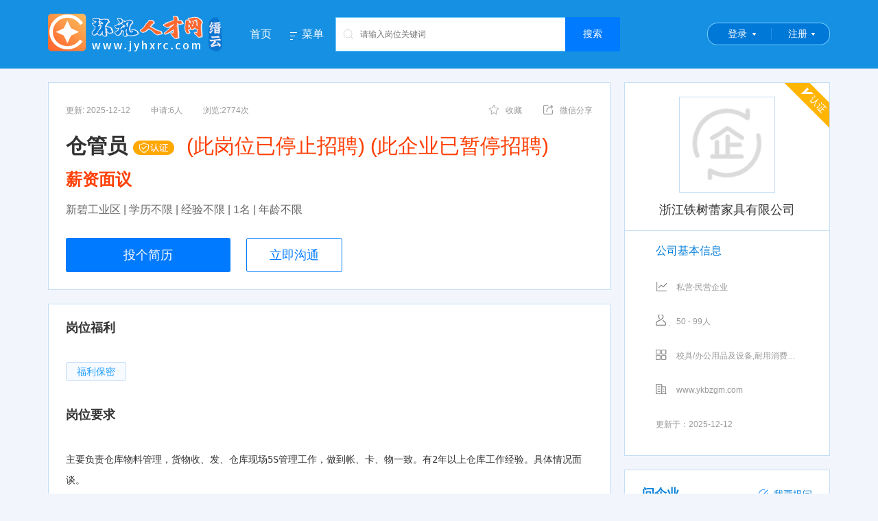

--- FILE ---
content_type: text/html; charset=utf-8
request_url: https://www.jyhxrc.com/job182747
body_size: 8875
content:
<!DOCTYPE html PUBLIC "-//W3C//DTD XHTML 1.0 Transitional//EN" "//www.w3.org/TR/xhtml1/DTD/xhtml1-transitional.dtd">
<html xmlns="//www.w3.org/1999/xhtml">
<head>
    <meta http-equiv="Content-Type" content="text/html; charset=utf-8" />
    <title>新碧工业区地区招聘仓管员职位 - 浙江铁树蕾家具有限公司 - 环讯人才网</title>
    <meta name="keywords" content="仓管员,环讯人才网" />
    <meta name="description" content="浙江铁树蕾家具有限公司在环讯人才网发布招聘岗位仓管员欢迎前来应聘，环讯人才网为招聘求职找工作者提供最新人才市场招聘会信息,高级专业人才数据精准,招聘求职信息大量真实" />
    <meta name="robots" content="all" />
    <link rel="stylesheet" href="/css/reset.css?v=-Rexuesdps98eWGuEu3QrIPAEb3q4IhsdegHWt7mm0Q">
    <link rel="stylesheet" href="/css/common.css?v=I4z--Oawz4Lu_ql8BHknLIQ5CGF15Heg1SUoZhYWClk" />
    <link rel="stylesheet" href="/layui/css/layui.css?v=w64xZKq0x4phE8vHilJMv_kJqF743GjKsI1ML5TEtD0" />
    <link href="/layui/css/customer_layui.css?v=PuHTV4rT9r_oDubz7-0e_8KzV21GDEa1VbIOPdFWypo" rel="stylesheet" />
        <link rel="stylesheet" href="/css/mainfooter.css?v=N-WJ6BAYvEst7c-40-OI9rVL8VCXpt7V-wCAysuI0Ec" />
        <link href="/css/searchhead.css?v=UD7MnoVgYyOA1fMpP7F07C7t4r5DOm25onOGt6XN8Z0" rel="stylesheet" />
    <link rel="shortcut icon" href="/favicon.ico">
    
        <link href="/css/questions.css?v=dj29oqp6-4bXo-0HwS5io1agvzNRseXBUYZfgzLLwWE" rel="stylesheet" />
        <link href="/css/job.css?v=PjIUGRps45rvOIqo5KYBlavrOW_lpm7ptx_Va1N8f-w" rel="stylesheet" />
        <style type="text/css">
            .amap-marker-label {
                border: 1px solid #ff5722;
                color: #ff5722;
            }
        </style>
    
</head>
<body>
    <!--[if lte IE 7]>
    <div style='border: 4px solid #FFF500; background: #FDFDC8; text-align: center; clear: both; height: 175px; position: absolute; z-index:99999999999;left:0px; right: 0px; top: 0px; padding:0 8px;width:100%;'>
        <div style='position: absolute; right: 3px; top: 3px; font-weight: bold;z-index:99999999999'><a href='#' onclick='javascript:this.parentNode.parentNode.style.display="none"; return false;'>关闭</a></div>
        <div style='width: 740px; margin: 0 auto; text-align: left; padding: 50px; overflow: hidden; color: black;'>
            <div style='width: 675px; float: left;'>
                <div style='font-size: 16px; font-weight: bold; margin-top: 12px;'>您使用的是已经过时的IE浏览器</div>
                <div style='font-size: 13px; margin-top: 6px; line-height: 16px;'>为了让您有更好的使用体验，介意安装新的高级浏览器如：<a href="https://browser.360.cn/ee/">360极速浏览器</a> 或 <a href="https://www.google.cn/chrome/">Chrome(谷歌浏览器)</a>或其它高级浏览器。</div>
            </div>
        </div>
    </div>
    <![endif]-->
<div class="header clearfix">
    <div class="container clearfix">
        <a class="logo"><img src="https://img.huanxunjob.com/images/setting/20210607135533181.png" /></a>
        <ul class="nav clearfix">
            <li><a href="/">首页</a></li>
            <li class="">
                <a class="dropdown" href="javascript:;" data-hover="dropdown"><i class="icon menu"></i>菜单</a>
                <ul class="dropdown-menu animated fadeIn">
                    <li><a href="/joblist">找工作</a></li>
                    <li><a href="/resumeslist">找人才</a></li>
                    <li><a href="/hunt">找猎头</a></li>
                    <li><a href="/parttimejobs">找兼职</a></li>
                    <li><a href="/mingqi">知名企业</a></li>
                    <li><a class="red" href="/downloadapp" target="_blank">下载APP</a></li>
                </ul>
            </li>
        </ul>
        <div class="search-container">
            <div class="search clearfix">
                <button class="fr btn-job-search" type="button">搜索</button>
                <i class="icon icon-search"></i>
                <div class="search-box">
                    <input type="text" placeholder="请输入岗位关键词" name="jobkeyword" autocomplete="off">
                </div>
            </div>
        </div>
        <ul class="login-box">
            <li>
                <div id="home_login" class="login">
                    <a href="/Account/Login?ReturnUrl=/Account/SelectLoginIdentity">登录</a>
                </div>
            </li>
            <li>
                <div id="home_reg" class="login reg">
                    <a href="/Account/Register?ReturnUrl=/Account/SelectLoginIdentity">注册</a>
                </div>

            </li>
        </ul>
    </div>
</div>
    
    <div class="container mt20 clearfix">
        <div class="content fl">
            <div class="box">
                <div class="clearfix">
                    <div class="job-apply"><span class="update-time">更新: 2025-12-12</span><span>申请:6人</span><span style="margin-left:30px;">浏览:2774次</span></div>
                    <div class="job-btns">
                        <div class="job-btn-item favorite" data-job-id="182747"><span><i class="icon icon-favorite"></i>收藏</span></div>
                        <div class="job-btn-item weixin">
                            <span data-hover="dropdown"><i class="icon icon-share"></i>微信分享</span>
                            <div class="dropdown-menu" style="width: 158px;" id="weixin_pic">
                                <img src="/api/QrCodeHandle/GetQrImage?text=https%3a%2f%2fmobile.yk0579.com%2fpages%2fjobs%2fjob-details%3fid%3d182747"
                                     alt="" style="width: 155px; height: 155px">
                                <p class="lh20" style="padding-bottom:5px;">微信扫描 分享岗位链接</p>
                            </div>
                        </div>
                    </div>
                </div>
                <h2>
                    <strong class="mr10">
                        仓管员
                            <img src="/Images/certification1.png" />
                    </strong>

                        <span class="red">(此岗位已停止招聘)</span>
                        <span class="red">(此企业已暂停招聘)</span>
                </h2>
                <h3 class="red"><strong>薪资面议</strong></h3>
                <p class="job-require">新碧工业区 | 学历不限 | 经验不限 | 1名 | 年龄不限 </p>
                <div class="btns">
                    <a class="btn btn-lg apply" id="applyJobBtn" href="javascript:;">投个简历</a>
                    <a class="btn btn-blue-outline btn-lg chat" href="javascript:;">立即沟通</a>
                </div>
            </div>
            <div class="box mt20">
                <h4 class="title we_fa">岗位福利</h4>
                <div class="welfare we_fa">
                    <div class="mt20 clearfix">
                            <span class="btn btn-blue welfare-tag">福利保密</span>
                    </div>
                </div>
                <h4 class="title job_des">岗位要求</h4>
                <div class="text-con">
                    <pre>主要负责仓库物料管理，货物收、发、仓库现场5S管理工作，做到帐、卡、物一致。有2年以上仓库工作经验。具体情况面谈。</pre>
                </div>
            </div>

            <div class="box mt20">
                <h4 class="title we_fa" style="margin-bottom:20px;">联系方式</h4>
                <div style="font-size:14px;">
                        <a href="/Account/Login?ReturnUrl=/job/182747" class="btn btn-blue-outline btn-lg" style="margin-top: 20px; margin-bottom: 20px; padding: 8px !important; font-size: 16px !important; ">点击登录后查看联系方式</a>
                </div>
            </div>

            <div class="job-report mt20 clearfix">
                <div class="warn fl"><i class="icon icon-warn"></i></div>
                <div class="job-report-bd fl">
                    <p class="font16 red">如遇无效、虚假、诈骗信息，请立即反馈</p>
                    <p class="font14">求职过程请勿缴纳费用，谨防诈骗！若信息不实请反馈。</p>
                </div>
                <div class="job-report-ft fr" id="report">
                    <p style="height: 20px;"><i class="icon icon-report"></i></p>
                    <p class="mt5 font14 blue">反馈</p>
                </div>
            </div>

            <div class="job-report mt20 clearfix">
                <div class="job-report-bd fl">
                    <p class="font16 red">环讯人才网提示</p>
                    <p class="font14">未经环讯人才网书面授权，任何单位和个人不得复制转载本页面信息进行展示,否则将视为侵权。</p>
                </div>
            </div>

            <div class="company-cert box mt20">
                <h4 class="title">企业信息 <span style="font-size:12px;color:red;">通过营业执照认证</span><i></i></h4>
                <ul class="basicMsgList clearfix">
                    <li>
                        <div>
                            <span>公司名称：</span><em>浙江铁树蕾家具有限公司</em>
                        </div>
                    </li>
                    <li>
                        <div><span>公司规模：</span><em>50 - 99人</em></div>
                    </li>
                    <li>
                        <div><span>成立日期：</span><em>2018年</em></div>
                    </li>
                    <li>
                        <div><span>企业类型：</span><em>私营·民营企业</em></div>
                    </li>
                    <li>
                        <div><span>注册资本：</span><em>500万人民币</em></div>
                    </li>
                </ul>
                <dl class="basicMsgList address">
                    <dt>联系地址：</dt>
                    <dd>浙江省丽水市缙云县新碧工业区 浙江缙云县新碧街道碧华路1号</dd>
                </dl>
            </div>
            <div class="box mt20">
                <h4 class="title" style="margin-bottom:20px;">工作地址</h4>                
                <dl class="basicMsgList address"><dt></dt><dd>浙江省丽水市缙云县新碧工业区 浙江缙云县新碧街道碧华路1号</dd></dl>
                <div class="h-20"></div>
                <div id="map" style="height: 300px;"></div>
            </div>
            <div class="company-job box mt20 " style="position: relative;">
                <h5 class="title blue">推荐职位</h5>
                <div class="refresh" style="cursor:pointer;" id="refreshRecommendJobs"><i class="icon icon-refresh"></i>换一批</div>
                <ul id="recommendJobsContainer"></ul>
            </div>
        </div>
        <div class="sidebar fr">
            <div class="company-logo">
 <i class="icon icon-authen"></i>                 <a class="logo" style="display:table;" href="/company30469" title="浙江铁树蕾家具有限公司">
                    <div class="vcenter">
                        <div style="max-height:138px;">
                            <img style="width:100%;" src="/images/company-logo.png">
                        </div>
                    </div>
                </a>
                <a href="/company30469" style="text-decoration:none;" title="浙江铁树蕾家具有限公司"><h4 title="浙江铁树蕾家具有限公司">浙江铁树蕾家具有限公司</h4></a>
            </div>
            <div class="box t-bd">
                <h4 class="company-base">公司基本信息</h4>
                <ul class="company-info clearfix">
                    <li><i class="icon icon-type"></i>私营·民营企业</li>
                    <li><i class="icon icon-number"></i>50 - 99人</li>
                    <li><i class="icon icon-industry"></i>校具/办公用品及设备,耐用消费品(服饰·纺织·家具·皮革)</li>
                    <li><i class="icon icon-web"></i>www.ykbzgm.com</li>
                    <li class="update">更新于：2025-12-12</li>
                </ul>
            </div>
            
<div class="box ask-info" style="position: relative;">
    <h4 class="title" style="margin-bottom:0;">问企业</h4>
    <div class="ask-btn" data-companyid="30469">
        <a href="javascript:;"><i class="icon icon-ask"></i>我要提问</a>
    </div>
    <div id="askquestion">
        <div class="ask">
        </div>
        <div class="ask morequestion" style="display:none">
        </div>
    </div>
</div>

<div class="user_ask">
    <div class="dialog_ask">
        <div class="font14 mt10">提问内容</div>
        <div class="textarea"><textarea placeholder="请输入您想要提问的内容" rows="5" id="askcontent" maxlength="100"></textarea> </div>
    </div>
</div>
            <!--右侧广告-->
        </div>
    </div>
    <div class="h-20"></div>
    <div class="user_report" data-job-id="182747">
        <div class="dialog_report">
            <div class="font14">请选择您的反馈理由</div>
            <ul class="clearfix complain-type">
                    <li><a href="javascript:;" data-val="空号">空号</a></li>
                    <li><a href="javascript:;" data-val="已经招到人">已经招到人</a></li>
                    <li><a href="javascript:;" data-val="非法收费">非法收费</a></li>
                    <li><a href="javascript:;" data-val="非该公司岗位">非该公司岗位</a></li>
            </ul>
            <div class="font14 mt10">备注说明（0-100字）</div>
            <div class="textarea">
                <textarea placeholder="请简明扼要的阐述你的理由，以便工作人员更好的判断" rows="5" class="complain-content"
                          maxlength="100"></textarea>
            </div>
            <div class="font14 mt10">联系方式（请保持电话通畅）</div>
            <div class="mt10 font12">手机&nbsp;&nbsp;<span class="phone-number"></span></div>
            <div class="mt10 red">*注意：恶意反馈，乱反馈的账号经核实后，将进行封号的处罚！</div>
        </div>
    </div>
    <div class="apply-job">
        <div class="dialog_apply">
            <div class="is-enable" style="padding:10px;"><textarea placeholder="请输入给企业的留言" class="apply-content" rows="5" maxlength="100" style="width:100%;border:solid 1px #ccc;padding:10px;"></textarea></div>
            <div class="is-enable" style="text-align:right;padding:10px;">
                <a class="btn btn-grey mr10 btn-cancel" style="background:#ccc;color:#fff;">取消</a>
                <a class="btn btn-primary btn-apply-resume" data-job-id="182747" style="background:#007aff;color:#fff;">马上投递</a>
            </div>
            <div class="is-disable" style="padding:20px 20px 10px 20px;font-size:14px;">你需要开通简历后才能投递简历！</div>
            <div class="is-disable" style="text-align:right;padding:10px;">
                <a class="btn btn-grey mr10 btn-cancel" style="background:#ccc;color:#fff;">取消</a>
                <a class="btn btn-primary open-resume" style="background:#007aff;color:#fff;">马上开通我的简历</a>
            </div>
        </div>
    </div>
    <input value="120.097305 28.764328" id="txtCoordinate" type="hidden" />
    <input value="浙江铁树蕾家具有限公司" id="txtCompanyName" type="hidden" />
    <input value="658" id="txtJobCategoryId" type="hidden" />
    <div class="dialog_downloadapp">
        <img src="/images/appdown1.jpg">
    </div>

<div class="footer">
    <div class="footer-content clearfix" style="width:1140px;">
        <ul class="us_box clearfix">
            <li class="title">我们</li>
            <li>
                <a href="/about" target="_blank" title="公司介绍">公司介绍</a>
            </li>
            <li>
                <a href="/customer-service" target="_blank" title="服务项目">服务项目</a>
            </li>
            <li>
                <a href="/contactus" target="_blank" title="联系方式">联系方式</a>
            </li>
            <li>
                <a href="/help" target="_blank" title="使用帮助">使用帮助</a>
            </li>
        </ul>
        <ul class="footer_box clearfix">
            <li class="title">合作</li>
            <li>
                <a href="/charges" target="_blank" title="收费标准" class="red">收费标准</a>
            </li>
            <li>
                <a href="/statement" target="_blank" title="网站申明">网站申明</a>
            </li>
            <li>
                <a href="/frindlink" target="_blank" title="友情链接">友情链接</a>
            </li>
        </ul>
        <ul class="footer_box clearfix">
            <li class="title">求职</li>
            <li>
                <a href="/joblist" target="_blank" title="找工作">找工作</a>
            </li>
            <li>
                <a href="/parttimejobs" target="_blank" title="找兼职">找兼职</a>
            </li>
            <li>
                <a href="/hunt" target="_blank" title="猎头">猎头</a>
            </li>
        </ul>
        <ul class="footer_box clearfix">
            <li class="title">招聘</li>
            <li>
                <a href="/resumeslist" target="_blank" title="找人才">找人才</a>
            </li>
            <li>
                <a href="/mingqi" target="_blank" title="名企招聘">名企招聘</a>
            </li>
            <li>
                <a href="/" target="_blank" title="HR俱乐部">HR俱乐部</a>
            </li>
        </ul>
        <ul class="footer_box clearfix">
            <li class="title">特色</li>
            <li>
                <a href="/downloadapp" title="客户端APP">客户端APP</a>
            </li>
            <li>
                <a href="javascript:;" title="微信公众号">微信公众号</a>
            </li>
            <li>
                <a href="javascript:;" title="微信小程序">微信小程序</a>
            </li>
            <li>
                <a href="javascript:;" title="抖音小程序">抖音小程序</a>
            </li>
            <li>
                <a href="javascript:;" title="支付宝小程序">支付宝小程序</a>
            </li>
            <li>
                <a href="javascript:;" title="百度小程序">百度小程序</a>
            </li>
        </ul>
        <ul class="contact_box clearfix">
            <li class="bg_img title">客服热线</li>
            <li class="bg_img tel">0579-83837777</li>
            <li class="bg_img tel">QQ:875880000(微信同号)</li>
            <li>周一至周六 8:00-17:00</li>
        </ul>
    </div>
    <div class="copyright" style="width:1140px;">
        <ul class="left" style="width:935px;">
            <li>
                <a target="_blank" href="/yyzz.html">《企业营业执照》 </a><a target="_blank" href="/rcxk.html">《人力资源服务许可证》</a><a target="_blank" href="/honor.html">《永康优秀民营人才中介》</a><a target="_blank" href="/other.html">更多荣誉>> </a> <br />Copyright © 浙江环讯人力资源有限公司 版权所有 本站法律顾问：浙江言迪律师事务所 律师：陈志毅  <br /><a href="https://beian.miit.gov.cn" target="_blank">增值电信业务经营许可证：浙B2-20210324</a>&nbsp;&nbsp;<a href="https://beian.miit.gov.cn" target="_blank">浙ICP备09094044号-43</a>
<div style="width:420px;margin:0 auto; padding:5px 0;"><a target="_blank" href="//www.beian.gov.cn/portal/registerSystemInfo?recordcode=33078402101207" style="display:inline-block;text-decoration:none;height:20px;line-height:20px;"><img  src="//img.huanxunjob.com/ghs.png" style="float:left;"/><p style="float:left;height:20px;line-height:20px;margin:  0px 0px 0px 5px; color:#939393;">浙公网安备 33078402101207号</p></a>   <script src="//s91.cnzz.com/stat.php?id=1846983&web_id=1846983&show=pic1" language="JavaScript" charset="gb2312"></script></div>
            </li>
        </ul>
        <ul class="left weixin" style="width:200px;padding-left:0;">
            <li>
                <img src="https://img.huanxunjob.com/images/ad/20201203111310702.jpg" />
                <span>公众号</span>
            </li>
            <li>
                <img src="https://img.huanxunjob.com/images/ad/20210409082509605.jpg" />
                <span>下载APP</span>
            </li>
        </ul>
    </div>
</div>    <script src="/layui/layui.js?v=6Qv_kbrfEKMwn-GHxtQsEGxgoLOt-ZBxnF6z4otvoPE"></script>
    
    
        <script src="/js/Global.min.js?v=c_bM4kpyzKZ3Sgqi4bKuDYXHGwXFYuspi89a0--1eCs"></script>
    
    
        <script src="/layui/lay/modules/notice.js?v=YrKk477vj-gZlxkXSi_ACDQvff3YjXDWRS-OS9PRCy0"></script>
        <script src="/js/dropdown.js?v=yWyQ5qCyRXIxDi4i_CFfU25PcT5xWB42upzQ9VSK3Ao"></script>
        <script src="https://map.qq.com/api/gljs?v=1.exp&libraries=service&key=OG4BZ-ZLAKI-ULCGC-52E4U-B2YI3-74BOL"></script>
        <script src="https://map.qq.com/api/js?v=2.exp&key=OG4BZ-ZLAKI-ULCGC-52E4U-B2YI3-74BOL"></script>
        <script src="/js/Utils/Utils.js?v=XvIZlCOn9hMqa9bpToCalHiRfw34KvlnZXL6cumoOUA"></script>
        <script src="/js/Jobs/ApplyJob.js?v=sUPSwfTApKcKtrqkwM9mQ5Tr4PDsabx1ogEV1QNEIAQ"></script>
        <script src="/js/Jobs/JobDetails.js?v=n__xNd_8xcRljm9qAfmOqWfua1jCiROqpgY4F67_SyM"></script>
        <script src="/js/Utils/SearchHeader.js?v=469wDq6mdpF0w2K_KVIayRz_B7MSuq3UOxVAGqMvgGo"></script>
        <script src="/js/Questions/Question.js?v=q7w-O9ZBbYgaCZ0LYzRjU1wi7yYHq_9eh2HkY1Qtaog"></script>
    
</body>
</html>


--- FILE ---
content_type: text/css
request_url: https://www.jyhxrc.com/css/searchhead.css?v=UD7MnoVgYyOA1fMpP7F07C7t4r5DOm25onOGt6XN8Z0
body_size: 627
content:
.header {
    position: relative;
    z-index: 999;
    padding-top: 20px;
    padding-bottom: 20px;
    width: 100%;
    background-color: #1690e2;
    zoom: 1;
}

    .header .container {
        margin: 0 auto;
        width: 1140px;
    }

    .header .logo {
        float: left;
    }

        .header .logo img {
            vertical-align: middle;
            max-width: 100%;
            height: auto;
            border: 0;
        }

    .header .nav {
        margin-left: 20px;
        float: left;
    }

        .header .nav li {
            position: relative;
            float: left;
            display: block;
            width: 70px;
            text-align: center;
            zoom: 1;
        }

            .header .nav li a {
                position: relative;
                z-index: 99999;
                display: block;
                width: 100%;
                height: 60px;
                font-size: 16px;
                line-height: 60px;
                text-align: center;
                text-decoration: none;
                background: 0 0;
                zoom: 1;
                color: #fff;
            }

                .header .nav li a:hover {
                    text-decoration: none;
                }

                .header .nav li a.dropdown {
                    margin-left: 25px;
                    text-align: left;
                    background-color: transparent;
                }

            .header .nav li li {
                float: none;
                display: block;
            }

                .header .nav li li a {
                    width: auto;
                    height: 30px;
                    line-height: 30px;
                }

            .header .nav li.open a.dropdown {
                position: relative;
                color: #007aff;
            }

        .header .nav .dropdown-menu {
            top: 5px;
            left: -5px;
            padding: 54px 5px 10px;
            *padding: 54px 0 10px;
            width: 80px;
            min-width: auto;
        }

            .header .nav .dropdown-menu:after,
            .header .nav .dropdown-menu:before {
                display: none;
            }

            .header .nav .dropdown-menu li {
                width: 68px;
            }

                .header .nav .dropdown-menu li a {
                    display: block;
                    line-height: 30px;
                    font-size: 12px;
                    text-align: center;
                    text-decoration: none;
                    color: #000;
                }

                    .header .nav .dropdown-menu li a:hover {
                        color: #fff !important;
                        background-color: #007aff;
                    }

            .header .nav .dropdown-menu .dropdown-menu {
                top: 5px;
                left: -5px;
                padding: 34px 5px 10px;
                *padding: 34px 0 10px;
                width: 80px;
                min-width: auto;
            }

                .header .nav .dropdown-menu .dropdown-menu:after,
                .header .nav .dropdown-menu .dropdown-menu:before {
                    display: none;
                }

                .header .nav .dropdown-menu .dropdown-menu li {
                    width: 68px;
                }

                    .header .nav .dropdown-menu .dropdown-menu li a {
                        display: block;
                        line-height: 30px;
                        font-size: 12px;
                        text-align: center;
                        text-decoration: none;
                    }

                        .header .nav .dropdown-menu .dropdown-menu li a:hover {
                            color: #fff !important;
                            background-color: #007aff;
                        }


--- FILE ---
content_type: text/css
request_url: https://www.jyhxrc.com/css/job.css?v=PjIUGRps45rvOIqo5KYBlavrOW_lpm7ptx_Va1N8f-w
body_size: 4757
content:
body {
	position: relative;
	height: 100%;
	font-family: "Hiragino Sans GB", "Microsoft Yahei", SimSun, Arial, "Helvetica Neue", Helvetica;
	font-size: 12px;
	line-height: 1.42857143;
	color: #333;
	background-color: #f2f6fc;
	*background-image: url(about:blank);
	*background-attachment: fixed;
}
* {
	box-sizing: border-box;
}
a {text-decoration: none;}
a:hover{text-decoration:none;}
/*头部导航*/
.dropdown-menu {
    position: absolute;
    top: 100%;
    left: 0;
    z-index: 9999;
    display: none;
    font-size: 14px;
    background-color: #fff;
    border: 1px solid #ddd;
    box-sizing: border-box;
    zoom: 1;
}
.dropdown-menu:before{
    position:absolute;
    top:-5px;
    left:14px;
    content:' ';
    display:inline-block;
    border-bottom:5px solid #ddd;
    border-right:5px solid transparent;
    border-left:5px solid transparent;
  }
  .dropdown-menu:after{
    position:absolute;
    top:-4px;
    left:15px;
    content:' ';
    display:inline-block;
    border-bottom:5px solid #fff;
    border-right:4px solid transparent;
    border-left:4px solid transparent;
  }
  .open{
    z-index:999;
  }
  .open .dropdown-menu{
    display:block;
  }
  .lh20 {
    line-height: 20px;
}
.fadeIn {
    -webkit-animation-name: fadeIn;
    animation-name: fadeIn;
}
.animated {
    -webkit-animation-duration: 0.3s;
    animation-duration: 0.3s;
    -webkit-animation-fill-mode: both;
    animation-fill-mode: both;
}
.icon {
    position: absolute;
    top: 50%;
    left: 0;
    z-index: 8;
    display: block;
    margin-top: -10px;
    width: 20px;
    height: 20px;
    background: url(../images/newicon.png) no-repeat;
    zoom: 1;
}
.header .menu{
    left: -20px;
    background-position: 0 -246px
}
.header .open .menu{
    background-position: -12px -246px
}
.header .search-container{
    float: left;
    height: 60px;
    position: relative;
    box-sizing: border-box;
    padding: 5px 0;
    margin-left: 4px;
}
.header .search {
    position: relative;
    box-sizing: border-box;
    width: 415px;
    float: left;
}
.header .search button {
    width: 80px;
    height: 50px;
    line-height: 50px;
    font-size: 14px;
    font-family: inherit;
    color: #fff;
    cursor: pointer;
    background-color: #007aff;
    border: 0;
    border-radius: 0 3px 3px 0;
    float: right;
}

.header .search .icon-search {
    top: 25px;
    background-position: -88px -40px;
    margin-left: 10px;
}

.header .search .search-box {
    margin-right: 80px;
    height: 50px;
    *height: 48px;
    border: 1px solid #73ccff;
    border-right:none;
    background-color: #fff;
}

.header .search input {
    display: block;
    margin-left: 35px;
    _margin-left: 20px;
    width: auto;
    height: 48px;
    line-height: 1;
    *line-height: 42px;
    background: 0 0;
    border: 0;
    overflow: hidden;
    float: left;
    width: 281px;
}
.header .search .area {
    position: relative;
    float: right;

}
.header .search .area span {
    display: block;
    width: 80px;
    height: 48px;
    line-height: 48px;
    text-align: center;
    cursor: pointer;

}
.header .search .area ul {
    position: absolute;
    padding: 5px 0;
    min-width: auto;
    width: 80px;
    *width: 78px;
    background-color: #fff;
    border: 1px solid #eee;
    border-radius: 0;
    box-shadow: 0 1px 1px #eee;
    overflow: hidden;
    zoom: 1;
}
.header .search .area ul li {
    margin: 0;
    padding: 0;
    height: 28px;
}
.header .search .area ul li a {
    display: block;
    line-height: 28px;
    font-size: 12px;
    text-align: center;
    text-decoration: none;
    zoom: 1;
}
.header .search .area .select {
    right: 0;
    left: auto;
    background-position: -107px -16px;
}
.header  .login-box {
    background: url(../Images/reg.png) no-repeat;
    width: 179px;
    height: 34px;
    float: right;
    margin-top: 13px;
}
.header .login-box  li {
    margin: 0;
    padding: 0;
    position: relative;
    font-size: 14px;
    line-height: 100px;
    position: relative;
    float: left;
}
.header .login-box li div.login {
    width: 88px;
    height: 33px;
    font-size: 14px;
    line-height: 33px;
    text-align: center;
}
.header  .login-box li a {
    color: #fff;
    display: block;
    text-decoration: none;
}
.header  .login-box li div.login {
    width: 88px;
    height: 33px;
    font-size: 14px;
    line-height: 33px;
    text-align: center;
}

.header .login-box li:hover .ol-list {
	display: block;
	border: 1px solid #c8c8c8;
	width: 81px;
	border-top: none;
	padding: 8px 0;
}
.header .login-box .ol-list li {
	float: initial;
}
.header .login-box .ol-list {
	display: none;
	position: absolute;
	top: 38px;
	left: 0;
	z-index: 999;
	background: #fff;
	width: 100%;
}
.header .login-box .ol-list > li > a {
	font-size: 14px;
	text-decoration: none;
	color: #000;
	height: 35px;
	display: flex;
	align-items: center;
	justify-content: center;
}

/*招聘信息*/
.container{
    width: 1140px;
    margin: 0 auto;
}
.mt20{
    margin-top: 20px !important;
}
.content {
    width: 820px;
    float: left;
}
.box {
    padding: 25px;
    background-color: #fff;
    border: 1px solid #c5ddf6;
    box-sizing: border-box;
    zoom: 1;
}
.fl{
    float: left !important;
}
.box .job-apply{
    float: left;
    color: #999 !important;
}
.box .job-apply span{
    line-height: 30px;
}
.box .update-time{
    margin-right: 30px !important;
}
.box .job-btns{
    float: right;
    color: #999 !important;
}
.job-btns .job-btn-item {
    position: relative;
    display: block;
    margin-left: 30px;
    padding-left: 25px;
    cursor: pointer;
    float: left;
}
.job-btns .job-btn-item .dropdown-menu {
    right: 0;
    left: inherit;
    font-size: 12px;
    color: #333;
    text-align: center;
    border-radius: 5px;
}
.job-btns .job-btn-item .dropdown-menu:after {
    right: 9px;
    left: inherit;
}
.job-btns .job-btn-item .dropdown-menu:before{right:8px;left:inherit}
.job-btns .job-btn-item  span{
    line-height: 30px;
}
.icon-favorite{
    background-position:0 -227px;
}
.icon-favorited{
    background-position:-18px -227px;
}
.icon-share{
    background-position: 0 -207px;
}
.icon-miniprogram{
    background-position: -18px -207px
}

h2 {
    font-size: 30px;
}
h3 {
    font-size: 24px;
}
h1, h2, h3 {
    margin-top: 20px;
    margin-bottom: 10px;
}
h1, h2, h3, h4, h5, h6 {
    font-weight: 500;
    line-height: 1.1;
}
.red{color: #ff3f05;}
.job-require{
    font-size: 16px !important;
    color: #666 !important;
    margin-top: 20px;
}
.btns{
    margin-top: 30px;
}
.btns a
{
    text-decoration: none;
}
.btn {
    display: inline-block;
    padding: 5px 10px;
    *padding: 0 10px;
    font-size: 12px;
    font-weight: normal;
    line-height: 1;
    *line-height: 1.333;
    color: #fff;
    text-align: center;
    vertical-align: middle;
    white-space: nowrap;
    cursor: pointer;
    border: 1px solid transparent;
    border-radius: 3px;
}
.btn-lg {
    padding: 10px 30px !important;
    font-size: 18px !important;
    *padding: 8px 30px !important;
    *line-height: 1.333 !important;
}
.btn-blue-outline {
    color: #007aff !important;
    border: 1px solid #007aff !important;
}
.apply{
    padding: 15px !important;
    width: 240px;
    margin-right: 20px;
    background-color: #007aff;
    text-decoration: none;
    color: #fff  !important;;
}
.chat{
    padding: 15px !important;
    width: 140px;
}
h4.title {
    position: relative;
    margin-top: 0;
    margin-bottom: 40px;
    font-weight: bold;
}
h4 {
    font-size: 18px;
}
.welfare p {
    margin-bottom: 10px;
    font-size: 14px;
}
.welfare .btn-blue, .welfare .btn-blue:hover {
    padding: 6px 15px;
    color: #1e9fff;
    background-color: #f7faff;
    cursor: inherit;

}
.welfare-tag{
    float: left;
    font-size: 14px;
    margin-right:10px;
    margin-bottom: 10px;
    border: 1px solid #c5ddf6;
}
h4.job_des {
    margin-top: 30px;
}
.text-con {
    font-size: 14px;
    line-height: 30px;
    word-wrap: break-word;
}
.job-report {
    position: relative;
    padding: 15px 25px;
    background-color: #fff6d5;
    overflow: hidden;
    border: 1px solid #f5e5a0;
}
.icon-warn{
    background-position: -2px -307px;
    width: 51px;
    height: 51px;
    top: 10px;
}
.icon-report{
    background-position: -73px -307px;
    left: 50%;
    margin-left: -12px;
    width: 24px;
    height: 20px;
}
.warn{
    position: relative;    
    width: 51px;
    height: 51px; 
}
.font16{font-size: 16px;}
.font14 {
    font-size: 14px !important;
}
.job-report .job-report-bd {
    margin: 0 20px;
}
.job-report .job-report-ft {
    position: relative;
    margin-right: -25px;
    padding: 0 30px;
    cursor: pointer;
    border-left: 1px solid #ece2c7;
    float: right !important;
    margin-top: 5px;
}
.job-report .job-report-ft p {
    position: relative;
    line-height: 1;
}
.mt5{
    margin-top: 5px;
}
.blue {
    color: #007aff !important;
}
.company-job ul {
    position: relative;
    margin-right: -16px;
    overflow: hidden;
    *zoom: 1;
}
.company-job ul li {
    float: left;
    width: 33.33333%;
    zoom: 1;
}
.company-job ul li a {
    display: block;
    margin-bottom: 10px;
    margin-right: 16px;
    padding: 20px;
    _padding: 15px;
    text-decoration: none;
    border-bottom: 1px solid #c5ddf6;
}
.company-job ul li a h6 {
    margin-top: 0;
    margin-bottom: 10px;
}
h6 {
    font-size: 14px;
}
h5 {
    font-size: 16px;
}
.company-job ul li a p {
    line-height: 1;
    letter-spacing: 1px;
}
.ellipsis {
    text-overflow: ellipsis;
    white-space: nowrap;
    overflow: hidden;
}

.refresh {
    position: absolute;
    right: 25px;
    top: 25px;
    padding-left: 25px;
    color: #999;
    font-size: 14px;
}
.icon-refresh{
    left: 0;
    background-position: 0 -285px;
}
.company-other {
    padding-bottom: 30px;
    overflow: hidden;
}
.mt10 {
    margin-top: 10px !important;
}
.company-other dl dt {
    margin-bottom: 10px;
    line-height: 1;
    font-size: 18px;
}
.company-other dl dd ul li {
    float: left;
    width: 16.6%;
}

.company-other dl dd a {
    display: block;
    line-height: 24px;
    font-size: 14px;
    padding-right: 20px;
}
/*右边信息*/
.sidebar {
    width: 300px;
    float: right;
}
.company-logo {
    position: relative;
    padding: 20px;
    background-color: #fff;
    border: 1px solid #c5ddf6;
    border-bottom: none;
}
.company-logo .icon-authen {
    top: 0;
    right: 0;
    left: auto;
    margin-top: 0;
    width: 66px;
    height: 66px;
    background-position: -70px -173px;
}

.company-logo .logo {
    display: block;
    margin: 0 auto;
    width: 140px;
    height: 140px;
    border: 1px solid #c5ddf6;
    box-sizing: border-box;
    overflow: hidden;
}
.company-logo h4, .company-logo h6 {
    margin-bottom: 0;
    line-height: 20px;
    text-align: center;
}
.company-logo h4 {
    margin-top: 15px;
    font-weight: 400;
}
.company-logo h6 {
    margin-top: 5px;
    font-size: 12px;
}
.company-base{
    padding: 10px 0 10px 25px;
    color: #0780db;
    font-size: 16px;
}
.company-info {
    padding: 10px 25px;
    background-color: #fff;
}
.sidebar .t-bd {
    padding: 10px 20px;

}
.company-info li {
    position: relative;
    padding-left: 30px;
    height: 50px;
    line-height: 50px;
    color: #999;
    white-space:nowrap;
    overflow:hidden;
    text-overflow:ellipsis;
}

.company-info li.update{
    padding-left: 0;
}
.icon-type{
    background-position:0 -267px;
}
.icon-number{
    background-position:-40px -267px;
}
.icon-industry{
    background-position:-20px -267px;
}
.icon-web{
    background-position:-60px -267px;
}
.ask-info{
    margin-top: 20px;
}
.ask-info .title{
    color: #0780db;
}
.ask-btn {
    position: absolute;
    top: 25px;
    right: 25px;
}

.ask-btn a {
    padding-left: 30px;
    text-decoration: none;
    color: #0780db;
    font-size: 14px;
}
.ask-btn a .icon-ask {
    top: 3px;
    left: 8px;
    margin-top: 0;
    width: 20px;
    height: 20px;
    background-position: -40px -287px;
}
.ask {
    position: relative;
    max-height: 280px;
    overflow: hidden;
    *height: 280px;
}
.ask .ask-item {
    margin-bottom: 30px;
    overflow: hidden;
}
.ask .ask-item .ask-item-hd {
    position: relative;
    float: left;
    width: 21px;
    height: 25px;
}
.ask .ask-item .ask-item-hd .icon-ask {
    top: 0;
    margin-top: 0;
    width: 21px;
    height: 24px;
    background-position: -114px -259px;
}
.ask .ask-item .ask-item-bd {
    margin-left: 31px;
}
.ask .ask-item .ask-item-bd h6 {
    margin-top: 0;
    margin-bottom: 10px;
}
.ask .ask-item .ask-item-bd p {
    color: #999;
    line-height: 22px;
    font-size: 12px;
}
.ask .ask-item .ask-item-bd p span.con {
    display: block;
}
.ask-handle{
    margin-top: 20px;
}
.ask-handle a {
    display: block;
    padding: 10px 0;
    color: #007aff;
    font-size: 14px;
    text-align: center;
    text-decoration: none!important;
    background-color: #f4faff;
    border: 1px solid #89c2ff;
    border-radius: 3px;
}
.ask-handle a b {
    display: inline-block;
    margin-left: 5px;
    margin-bottom: 3px;
    width: 0;
    height: 0;
    border-style: solid;
    border-width: 5px 5px 0;
    border-color: #007aff transparent transparent;
}
.adinfo{
    margin-top: 20px;
    display:block;
}
/*公司信息*/
.companyname {
    padding-bottom: 30px;
    padding-top: 10px;
}

.basicMsgList {
    width: 100%;
    font-size: 14px;
}

    .basicMsgList li {
        float: left;
        width: 50%;
        margin-bottom: 15px;
    }

    .basicMsgList span {
        float: left;
        color: #999;
    }

    .basicMsgList em {
        float: left;
        width: 230px;
        font-style: normal;
    }

    .basicMsgList dt {
        color: #999;
        float: left;
    }

    .basicMsgList dd {
        float: left;
    }

    .basicMsgList.address {
        padding-bottom: 20px;
    }
/*底部菜单*/
.footer *{
    box-sizing: content-box;
}
.left{float: left;}
.footer{
    background: #fff;
    padding: 15px 0 5px 0;
}
.footer-content {
    width: 960px;
    margin: 0 auto;
    padding: 15px 0;
    overflow: hidden;
}
.footer-content ul.us_box {
    width: 99px;
}
.footer-content ul li.title {
    font-size: 18px;
    line-height: 26px;
    color: #333;
    height: 36px;
}
.footer-content ul {
    border-right: 1px solid #dfdfdf;
    float: left;
    text-align: left;
    height: 132px;
}
.footer-content ul li {
    font-size: 12px;
    line-height: 24px;
    color: #666;
}
.footer-content ul.footer_box {
    width: 99px;
    padding-left: 54px;
}
.footer-content ul li a {
    color: #666;
}
.footer-content .footer_box ul li a:hover, .footer-content .footer_box ul li a.red {
    color: #fc6642;
}
.footer-content ul.contact_box {
    padding-left: 47px;
    width: 197px;
    border: 0;
}
.footer-content ul.contact_box .tel {
    color: #fc6642;
    font-size: 16px;
    line-height: 24px;
    margin-bottom: 6px;
}
.copyright
{    border-top: 1px solid #f0eeef;
    width: 960px;
    margin: 10px auto 0 auto;
    padding: 20px 0 10px 0;
    overflow: hidden;
}	
.copyright  ul li {
    font-size: 12px;
    line-height: 24px;
    color: #666;
}
.copyright .weixin
{
 padding-left: 20px;	
}
.copyright .weixin li 
{
	float: left;
	width: 60px;
	padding-left: 30px;
}
.copyright .weixin li  span{
	text-align: center;
	padding: 5px;
	width: 50px;
	overflow: hidden;
	display: block;
}
/*提示框*/
.user_report, .dialog_downloadapp {
    display: none;
}

.dialog_report {
    padding: 25px;
}

    .dialog_report ul {
        margin: -8px;
        padding: 10px 0;
        background-color: #fff;
    }

        .dialog_report ul li {
            float: left;
            margin: 8px;
        }

            .dialog_report ul li a {
                display: block;
                padding: 13px 20px;
                font-size: 14px;
                line-height: 1;
                color: #666;
                border-radius: 3px;
                background-color: #eee;
            }

                .dialog_report ul li a.active, .dialog_report ul li a:hover {
                    color: #fff;
                    text-decoration: none;
                    background-color: #ff6060;
                }

    .dialog_report .textarea textarea {
        display: block;
        resize: none;
        padding: 0 !important;
        width: 100%;
        color: inherit;
        font-size: 12px;
        line-height: inherit;
        outline: 0;
        border: none;
    }

    .dialog_report .textarea {
        margin: 10px 0 20px;
        padding: 10px;
        border: 1px solid #ddd;
    }

    .hide{display:none;}

.apply-job{display:none;}